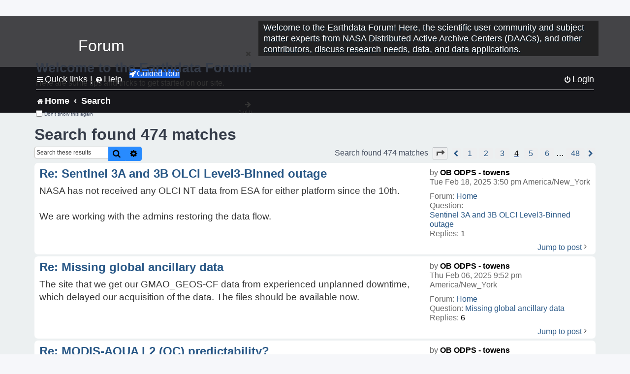

--- FILE ---
content_type: text/html; charset=UTF-8
request_url: https://forum.earthdata.nasa.gov/search.php?st=0&sk=t&sd=d&sr=posts&sid=3e94d7a49dfa0a46abd33974360a4d28&author_id=721&start=30
body_size: 40672
content:
<!DOCTYPE html>
<html dir="ltr" lang="en-us">
<head>
<meta charset="utf-8" />
<meta http-equiv="X-UA-Compatible" content="IE=edge">
<meta name="viewport" content="width=device-width, initial-scale=1" />
<meta name="google-site-verification" content="xcNHvgwg5nBw1wZ2mw8I2wAQsiZHYdu6Z-XLEcnnZrM" />

<title>Earthdata Forum - Search</title>

<!-- Uploading Earthdata UI Library -->
<!-- https://cdn.earthdata.nasa.gov/eui/latest/docs/index.html -->
<!-- Most recent compiled and tested CSS -->
<link href="https://cdn.earthdata.nasa.gov/eui/1.1.7/stylesheets/application.css" rel="stylesheet" />

<!-- Reference JQuery before eui.js-->
<script src="https://ajax.googleapis.com/ajax/libs/jquery/3.5.1/jquery.min.js"></script>
<!-- Latest compiled JavaScript-->
<script src="https://cdn.earthdata.nasa.gov/eui/1.1.7/js/eui.js"></script>

	<link rel="alternate" type="application/atom+xml" title="Feed - Earthdata Forum" href="/app.php/feed?sid=5b16ce0e930cb74748a3b99d144c07f4">			<link rel="alternate" type="application/atom+xml" title="Feed - New Questions" href="/app.php/feed/topics?sid=5b16ce0e930cb74748a3b99d144c07f4">				

<!--
	phpBB style name: asdc
	Based on style:   prosilver (this is the default phpBB3 style)
-->

<!-- CSS files from prosilver  -->
<link href="/styles/prosilver/theme/stylesheet.css?assets_version=118" rel="stylesheet">
<link href="/styles/prosilver/theme/en_us/stylesheet.css" rel="stylesheet">


<link href="/assets/css/font-awesome.min.css?assets_version=118" rel="stylesheet">
<link href="/styles/asdc/theme/stylesheet.css?assets_version=118" rel="stylesheet">
<link href="/styles/asdc/theme/en_us/stylesheet.css?assets_version=118" rel="stylesheet">




<!--[if lte IE 9]>
	<link href="/styles/prosilver/theme/tweaks.css?assets_version=118" rel="stylesheet">
<![endif]-->

<!-- Google Tag Manager -->
<script>(function(w,d,s,l,i){w[l]=w[l]||[];w[l].push({'gtm.start':
new Date().getTime(),event:'gtm.js'});var f=d.getElementsByTagName(s)[0],
j=d.createElement(s),dl=l!='dataLayer'?'&l='+l:'';j.async=true;j.src=
'https://www.googletagmanager.com/gtm.js?id='+i+dl;f.parentNode.insertBefore(j,f);
})(window,document,'script','dataLayer','GTM-WNP7MLF');</script>
<!-- End Google Tag Manager -->



<link href="./ext/kinerity/bestanswer/styles/prosilver/theme/bestanswer.css?assets_version=118" rel="stylesheet" media="screen" />
<link href="./ext/paul999/mention/styles/all/theme/mention.css?assets_version=118" rel="stylesheet" media="screen" />
<link href="./ext/phpbb/pages/styles/prosilver/theme/pages_common.css?assets_version=118" rel="stylesheet" media="screen" />
<link href="./ext/sniper/tables/styles/prosilver/theme/tables.css?assets_version=118" rel="stylesheet" media="screen" />



<!-- CSS files from asdc  -->
<link href="/styles/asdc/theme/prosilver_overwrite.css" rel="stylesheet">
<link href="/styles/asdc/theme/custom.css" rel="stylesheet">
<link href="/styles/asdc/theme/toggle-switch.css" rel="stylesheet" />

<!-- Crazy Egg Heat Map Metrics Monitoring script -->
<script type="text/javascript" src="//script.crazyegg.com/pages/scripts/0013/2090.js" async="async"></script>
<script async type="text/javascript" src="https://dap.digitalgov.gov/Universal-Federated-Analytics-Min.js?agency=NASA&subagency=LARC" id="_fed_an_ua_tag"></script>
</head>
<body id="phpbb" class="nojs notouch section-search ltr ">
	<div id="earthdata-tophat2" style="height: 32px;"></div>

<!-- Google Tag Manager (noscript) -->
<noscript><iframe src="https://www.googletagmanager.com/ns.html?id=GTM-WNP7MLF"
height="0" width="0" style="display:none;visibility:hidden"></iframe></noscript>
<!-- End Google Tag Manager (noscript) -->

<!-- Add the Status banner -->
<div id="earthdata-notification-banner"></div>
<!-- End Status banner -->

<div id="wrap" class="wrap">
	<a id="top" class="top-anchor" accesskey="t"></a>
	<div id="page-header">
		<div class="headerbar" role="banner">
					<div class="inner">
				<div id="site-description" class="site-description">
					<a id="logo" class="logo" href="/viewforum.php?f=7&amp;sid=5b16ce0e930cb74748a3b99d144c07f4" title="Home">
						<span class="site_logo">
							<!-- Insert Earthdata Forum text inside logo -->
							<h1>Forum</h1>
						</span>
						<span class="a-tag-alt-text">Home Logo</span>
					</a>
					<p>Welcome to the Earthdata Forum! Here, the scientific user community and subject matter experts from NASA Distributed Active Archive Centers (DAACs), and other contributors, discuss research needs, data, and data applications.</p>
					<p class="skiplink"><a href="#start_here">Skip to content</a></p>
				</div>
			</div>
					</div>
				<div class="navbar" role="navigation">
	<div class="inner">

	<ul id="nav-main" class="nav-main linklist" role="menubar">

		<li id="quick-links" class="quick-links dropdown-container responsive-menu" data-skip-responsive="true">
			<a href="#" class="dropdown-trigger">
				<i class="icon fa-bars fa-fw" aria-hidden="true"></i><span>Quick links</span>
			</a> <span class="verticalSeparator"> |</span>
			<div class="dropdown">
				<div class="pointer"><div class="pointer-inner"></div></div>
				<ul class="dropdown-contents" role="menu">
					
											<li class="separator"></li>
																									<li>
								<a href="./viewforum.php?f=7&noReplies=noResponse&amp;sid=5b16ce0e930cb74748a3b99d144c07f4" role="menuitem">
									<i class="icon fa-file-o fa-fw icon-gray" aria-hidden="true"></i><span>Unanswered questions</span>
								</a>
							</li>
							<li>
								<a href="./search.php?search_id=active_topics&amp;sid=5b16ce0e930cb74748a3b99d144c07f4" role="menuitem">
									<i class="icon fa-file-o fa-fw icon-blue" aria-hidden="true"></i><span>Active questions</span>
								</a>
							</li>
							
					
										<li class="separator"></li>

									</ul>
			</div>
		</li>

		
<li id="user-guides" class="quick-links dropdown-container responsive-menu" data-skip-responsive="true">
  <a href="#" class="dropdown-trigger">
    <i class="icon fa-question-circle fa-fw" aria-hidden="true"></i><span>Help</span>
  </a>
  <div class="dropdown">
    <div class="pointer">
      <div class="pointer-inner"></div>
    </div>
    <ul class="dropdown-contents" role="menu">
      <li data-last-responsive="true">
        <a href="/app.php/tag/Data+Recipes/AND?&amp;sid=5b16ce0e930cb74748a3b99d144c07f4" title="Data recipes" role="menuitem">
            <i class="icon fa-book fa-fw" aria-hidden="true"></i><span>Data Recipes</span>
        </a>
      </li>
      <li data-last-responsive="true">
        <a href="/app.php/tag/FAQ/AND?&amp;sid=5b16ce0e930cb74748a3b99d144c07f4" rel="help" title="Frequently Asked Questions" role="menuitem">
          <i class="icon fa-question-circle fa-fw" aria-hidden="true"></i><span>FAQ</span>
          <span class="screen-reader-only">(PDF will open in new tab)</span>
        </a>
      </li>
      <li data-last-responsive="true">
        <a href="https://forum.earthdata.nasa.gov/viewtopic.php?f=7&amp;t=129&amp;sid=5b16ce0e930cb74748a3b99d144c07f4" title="Filter Definitions" role="menuitem">
            <i class="icon fa-book fa-fw" aria-hidden="true"></i><span>What do these filter items mean?</span>
        </a>
      </li>
      <li data-last-responsive="true">
        <a href="./viewforum.php?t=6207&amp;sid=5b16ce0e930cb74748a3b99d144c07f4" role="menuitem">
          <i class="icon fa-file-o fa-fw icon-gray" aria-hidden="true"></i><span>How to Cite</span>
        </a>
      </li>
      <li data-last-responsive="true">
        <a href="ucp.php?mode=terms&amp;sid=5b16ce0e930cb74748a3b99d144c07f4" title="Usage Terms and Copyright" role="menuitem" rel="nofollow noopener" target="_blank">
          <i class="icon fa-book fa-fw" aria-hidden="true"></i><span>Usage Terms and Copyright</span>
        </a>
      </li>
      <li data-last-responsive="true">
        <a href="/ext/asdc/asdc/files/userguide.pdf?sid=5b16ce0e930cb74748a3b99d144c07f4" title="General User Guide" role="menuitem" rel="nofollow noopener" target="_blank">
          <i class="icon fa-file-pdf-o" aria-hidden="true"></i><span>General User Guide</span>
          <span class="screen-reader-only">(PDF will open in new tab)</span>
        </a>
      
                  </li>
      
    </ul>
  </div>
</li>		<button class="eui-btn guided-tour-button" id="guided-tour-modal-button" name="guided_tour_modal" href="#guided_tour_modal"><i class="icon fa-rocket" aria-hidden="true"></i>Guided Tour</button>
			<div id="guided_tour_modal" class="eui-modal-content tour-modals">
				<span style="float: right;" ><i class="icon fa-close" id="guided-tour-close" aria-hidden="true"></i></span>
				<h2 class="first confirm_redirect_link-text" style="font-size: 1.7rem; text-transform: none;">Welcome to the Earthdata Forum!</h2>
				<p id="tour_modal_content" style="font-size: 1rem; word-wrap: normal;">
				Here are some tips and tricks to get you started:
				</p>
				<img src=" " id="tour_modal_image"></img>
				<div>
					<div id="tour_buttons">
						<button id="guided-tour-modal-button-previous" name="guided_tour_modal2" href="#guided_tour_modal2"><i class="icon fa-arrow-left" aria-hidden="true"></i></button>
						<button id="guided-tour-modal-button-next" name="guided_tour_modal2" href="#guided_tour_modal2"><i class="icon fa-arrow-right" aria-hidden="true"></i></button>
					</div><br>
					
					<div id="tour-pagination">
					</div>
					
					<div id="do-not-show-div">
						<input type="checkbox" id="do-not-show" name="do-not-show" value="1">
						<label id="do-not-show-label" for="do-not-show"> Don't show this again</label><br>
					</div>
				</div>
			</div>
		
		<!-- <li data-last-responsive="true">
			<a rel="help" title="Frequently Asked Questions" role="menuitem">
				<i class="icon fa-book fa-fw" aria-hidden="true"></i><span>Data Recipes</span>
			</a>
		</li> -->


				
			<li class="rightside"  data-skip-responsive="true">
			<a href="./ucp.php?mode=login&amp;redirect=search.php%3Fauthor_id%3D721%26sd%3Dd%26sk%3Dt%26sr%3Dposts%26st%3D0%26start%3D30&amp;sid=5b16ce0e930cb74748a3b99d144c07f4" title="Login" accesskey="x" role="menuitem">
				<i class="icon fa-power-off fa-fw" aria-hidden="true"></i><span>Login</span>
			</a>
		</li>
						</ul>

	<ul id="nav-breadcrumbs" class="nav-breadcrumbs linklist navlinks" role="menubar">
				
		
		<li class="breadcrumbs" itemscope itemtype="https://schema.org/BreadcrumbList">

			
							<span class="crumb" itemtype="https://schema.org/ListItem" itemprop="itemListElement" itemscope><a itemprop="item" href="/viewforum.php?f=7&amp;sid=5b16ce0e930cb74748a3b99d144c07f4" accesskey="h" data-navbar-reference="index"><i class="icon fa-home fa-fw"></i><span itemprop="name">Home</span></a><meta itemprop="position" content="1" /></span>
		
																										<span class="crumb" ><a itemprop="item" href="./search.php?sid=5b16ce0e930cb74748a3b99d144c07f4"><span itemprop="name">Search</span></a><meta itemprop="position" content="2" /></span>
															

					</li>

		
					<li class="rightside responsive-search">
				<a href="./search.php?sid=5b16ce0e930cb74748a3b99d144c07f4" title="View the advanced search options" role="menuitem">
					<i class="icon fa-search fa-fw" aria-hidden="true"></i><span class="sr-only">Search</span>
				</a>
			</li>
			</ul>

	</div>
</div>
	</div>

	
	<a id="start_here" class="anchor"></a>
	<div id="page-body" class="page-body" role="main">
		
		

<h2 class="searchresults-title">Search found 474 matches</h2>

<!---
	<p class="advanced-search-link">
		<a class="arrow-left" href="./search.php?sid=5b16ce0e930cb74748a3b99d144c07f4" title="Advanced search">
			<i class="icon fa-angle-left fa-fw icon-black" aria-hidden="true"></i><span>Go to advanced search</span>
		</a>
	</p>
-->


	<div class="action-bar bar-top">

			<div class="search-box" role="search">
			<form method="post" action="./search.php?st=0&amp;sk=t&amp;sd=d&amp;sr=posts&amp;sid=5b16ce0e930cb74748a3b99d144c07f4&amp;author_id=721">
			<fieldset>
			<legend style="display:none;">Search</legend>
				<input class="inputbox search tiny" type="search" name="add_keywords" id="add_keywords" value="" placeholder="Search these results" title="Add Keywords"/>
				<button class="button button-search" type="submit" title="Search">
					<i class="icon fa-search fa-fw" aria-hidden="true"></i><span class="sr-only">Search</span>
				</button>
				<a href="./search.php?sid=5b16ce0e930cb74748a3b99d144c07f4" class="button button-search-end" title="Advanced search">
					<i class="icon fa-cog fa-fw" aria-hidden="true"></i><span class="sr-only">Advanced search</span>
				</a>
			</fieldset>
			</form>
		</div>
	
		
		<div class="pagination">
						Search found 474 matches
							<ul>
	<li class="dropdown-container dropdown-button-control dropdown-page-jump page-jump">
		<a class="button button-icon-only dropdown-trigger" href="#" title="Click to jump to page…" role="button"><i class="icon fa-level-down fa-rotate-270" aria-hidden="true"></i><span class="sr-only">Page <strong>4</strong> of <strong>48</strong></span></a>
		<div class="dropdown">
			<div class="pointer"><div class="pointer-inner"></div></div>
			<ul class="dropdown-contents">
				<li>Jump to page:</li>
				<li class="page-jump-form">
					<input type="number" name="page-number" min="1" max="999999" title="Enter the page number you wish to go to" class="inputbox tiny" data-per-page="10" data-base-url=".&#x2F;search.php&#x3F;st&#x3D;0&amp;amp&#x3B;sk&#x3D;t&amp;amp&#x3B;sd&#x3D;d&amp;amp&#x3B;sr&#x3D;posts&amp;amp&#x3B;sid&#x3D;5b16ce0e930cb74748a3b99d144c07f4&amp;amp&#x3B;author_id&#x3D;721" data-start-name="start" />
					<input class="button2" value="Go" type="button" />
				</li>
			</ul>
		</div>
	</li>
			<li class="arrow previous"><a class="button-pagination button-icon-only" href="./search.php?st=0&amp;sk=t&amp;sd=d&amp;sr=posts&amp;sid=5b16ce0e930cb74748a3b99d144c07f4&amp;author_id=721&amp;start=20" rel="prev" role="button"><i class="icon fa-chevron-left fa-fw" aria-hidden="true"></i><span class="sr-only">Previous</span></a></li>
				<li><a class="inactive" href="./search.php?st=0&amp;sk=t&amp;sd=d&amp;sr=posts&amp;sid=5b16ce0e930cb74748a3b99d144c07f4&amp;author_id=721" role="button"><span>1</span></a></li>
				<li><a class="inactive" href="./search.php?st=0&amp;sk=t&amp;sd=d&amp;sr=posts&amp;sid=5b16ce0e930cb74748a3b99d144c07f4&amp;author_id=721&amp;start=10" role="button"><span>2</span></a></li>
				<li><a class="inactive" href="./search.php?st=0&amp;sk=t&amp;sd=d&amp;sr=posts&amp;sid=5b16ce0e930cb74748a3b99d144c07f4&amp;author_id=721&amp;start=20" role="button"><span>3</span></a></li>
			<li class="active"><span>4</span></li>
				<li><a class="inactive" href="./search.php?st=0&amp;sk=t&amp;sd=d&amp;sr=posts&amp;sid=5b16ce0e930cb74748a3b99d144c07f4&amp;author_id=721&amp;start=40" role="button"><span>5</span></a></li>
				<li><a class="inactive" href="./search.php?st=0&amp;sk=t&amp;sd=d&amp;sr=posts&amp;sid=5b16ce0e930cb74748a3b99d144c07f4&amp;author_id=721&amp;start=50" role="button"><span>6</span></a></li>
			<li class="ellipsis" role="separator"><span>…</span></li>
				<li><a class="inactive" href="./search.php?st=0&amp;sk=t&amp;sd=d&amp;sr=posts&amp;sid=5b16ce0e930cb74748a3b99d144c07f4&amp;author_id=721&amp;start=470" role="button"><span>48</span></a></li>
				<li class="arrow next"><a class="button-pagination button-icon-only" href="./search.php?st=0&amp;sk=t&amp;sd=d&amp;sr=posts&amp;sid=5b16ce0e930cb74748a3b99d144c07f4&amp;author_id=721&amp;start=40" rel="next" role="button"><i class="icon fa-chevron-right fa-fw" aria-hidden="true"></i><span class="sr-only">Next</span></a></li>
	</ul>
					</div>
	</div>


					<div class="search post bg2">
			<div class="inner">

			<dl class="postprofile">
						<dt class="author">by <a href="./memberlist.php?mode=viewprofile&amp;u=721&amp;sid=5b16ce0e930cb74748a3b99d144c07f4" style="color: #000000;" class="username-coloured-post">OB ODPS - towens</a></dt>
			<dd class="search-result-date">Tue Feb 18, 2025 3:50 pm America/New_York</dd>
			<dd>Forum: <a href="./viewforum.php?f=7&amp;sid=5b16ce0e930cb74748a3b99d144c07f4">Home</a></dd>
			<dd>Question: <a href="./viewtopic.php?t=6480&amp;sid=5b16ce0e930cb74748a3b99d144c07f4">Sentinel 3A and 3B OLCI Level3-Binned outage</a></dd>
			<!-- HTML removed as code is no longer used, and doesn't comply with 508 Compliance -->
			<dd>Replies: <strong>1</strong></dd>
					</dl>

		<div class="postbody">
			<h3><a href="./viewtopic.php?p=22114&amp;sid=5b16ce0e930cb74748a3b99d144c07f4#p22114">Re: Sentinel 3A and 3B OLCI Level3-Binned outage</a></h3>
			<div class="content">NASA has not received any OLCI NT data from ESA for either platform since the 10th.<br>
<br>
We are working with the admins restoring the data flow.</div>
					</div>
	
			<ul class="searchresults">
			<li>
				<a href="./viewtopic.php?p=22114&amp;sid=5b16ce0e930cb74748a3b99d144c07f4#p22114" class="arrow-right">
					<i class="icon fa-angle-right fa-fw icon-black" aria-hidden="true"></i><span>Jump to post</span>
				</a>
			</li>
		</ul>
	
			</div>
		</div>
							<div class="search post bg1">
			<div class="inner">

			<dl class="postprofile">
						<dt class="author">by <a href="./memberlist.php?mode=viewprofile&amp;u=721&amp;sid=5b16ce0e930cb74748a3b99d144c07f4" style="color: #000000;" class="username-coloured-post">OB ODPS - towens</a></dt>
			<dd class="search-result-date">Thu Feb 06, 2025 9:52 pm America/New_York</dd>
			<dd>Forum: <a href="./viewforum.php?f=7&amp;sid=5b16ce0e930cb74748a3b99d144c07f4">Home</a></dd>
			<dd>Question: <a href="./viewtopic.php?t=6429&amp;sid=5b16ce0e930cb74748a3b99d144c07f4">Missing global ancillary data</a></dd>
			<!-- HTML removed as code is no longer used, and doesn't comply with 508 Compliance -->
			<dd>Replies: <strong>6</strong></dd>
					</dl>

		<div class="postbody">
			<h3><a href="./viewtopic.php?p=21980&amp;sid=5b16ce0e930cb74748a3b99d144c07f4#p21980">Re: Missing global ancillary data</a></h3>
			<div class="content">The site that we get our  GMAO_GEOS-CF data from experienced unplanned downtime, which delayed our acquisition of the data. The files should be available now.</div>
					</div>
	
			<ul class="searchresults">
			<li>
				<a href="./viewtopic.php?p=21980&amp;sid=5b16ce0e930cb74748a3b99d144c07f4#p21980" class="arrow-right">
					<i class="icon fa-angle-right fa-fw icon-black" aria-hidden="true"></i><span>Jump to post</span>
				</a>
			</li>
		</ul>
	
			</div>
		</div>
							<div class="search post bg2">
			<div class="inner">

			<dl class="postprofile">
						<dt class="author">by <a href="./memberlist.php?mode=viewprofile&amp;u=721&amp;sid=5b16ce0e930cb74748a3b99d144c07f4" style="color: #000000;" class="username-coloured-post">OB ODPS - towens</a></dt>
			<dd class="search-result-date">Wed Feb 05, 2025 4:54 pm America/New_York</dd>
			<dd>Forum: <a href="./viewforum.php?f=7&amp;sid=5b16ce0e930cb74748a3b99d144c07f4">Home</a></dd>
			<dd>Question: <a href="./viewtopic.php?t=6424&amp;sid=5b16ce0e930cb74748a3b99d144c07f4">MODIS-AQUA L2 (OC) predictability?</a></dd>
			<!-- HTML removed as code is no longer used, and doesn't comply with 508 Compliance -->
			<dd>Replies: <strong>3</strong></dd>
					</dl>

		<div class="postbody">
			<h3><a href="./viewtopic.php?p=21969&amp;sid=5b16ce0e930cb74748a3b99d144c07f4#p21969">Re: MODIS-AQUA L2 (OC) predictability?</a></h3>
			<div class="content"><a href="https://oceandata.sci.gsfc.nasa.gov/overpass_pred" class="postlink">https://oceandata.sci.gsfc.nasa.gov/overpass_pred</a></div>
					</div>
	
			<ul class="searchresults">
			<li>
				<a href="./viewtopic.php?p=21969&amp;sid=5b16ce0e930cb74748a3b99d144c07f4#p21969" class="arrow-right">
					<i class="icon fa-angle-right fa-fw icon-black" aria-hidden="true"></i><span>Jump to post</span>
				</a>
			</li>
		</ul>
	
			</div>
		</div>
							<div class="search post bg1">
			<div class="inner">

			<dl class="postprofile">
						<dt class="author">by <a href="./memberlist.php?mode=viewprofile&amp;u=721&amp;sid=5b16ce0e930cb74748a3b99d144c07f4" style="color: #000000;" class="username-coloured-post">OB ODPS - towens</a></dt>
			<dd class="search-result-date">Mon Feb 03, 2025 2:40 pm America/New_York</dd>
			<dd>Forum: <a href="./viewforum.php?f=7&amp;sid=5b16ce0e930cb74748a3b99d144c07f4">Home</a></dd>
			<dd>Question: <a href="./viewtopic.php?t=6314&amp;sid=5b16ce0e930cb74748a3b99d144c07f4">modis_L1B.py failures (bad LUT data?)</a></dd>
			<!-- HTML removed as code is no longer used, and doesn't comply with 508 Compliance -->
			<dd>Replies: <strong>14</strong></dd>
					</dl>

		<div class="postbody">
			<h3><a href="./viewtopic.php?p=21924&amp;sid=5b16ce0e930cb74748a3b99d144c07f4#p21924">Re: modis_L1B.py failures (bad LUT data?)</a></h3>
			<div class="content">This problem should be fixed in the latest LUTs:<br>
MYD02_Emissive_LUTs.V6.2.1.106_OC_v4.2.hdf  <br>
MYD02_QA_LUTs.V6.2.1.106_OC_v4.2.hdf  <br>
MYD02_Reflective_LUTs.V6.2.1.106_OC_v4.2.hdf</div>
					</div>
	
			<ul class="searchresults">
			<li>
				<a href="./viewtopic.php?p=21924&amp;sid=5b16ce0e930cb74748a3b99d144c07f4#p21924" class="arrow-right">
					<i class="icon fa-angle-right fa-fw icon-black" aria-hidden="true"></i><span>Jump to post</span>
				</a>
			</li>
		</ul>
	
			</div>
		</div>
							<div class="search post bg2">
			<div class="inner">

			<dl class="postprofile">
						<dt class="author">by <a href="./memberlist.php?mode=viewprofile&amp;u=721&amp;sid=5b16ce0e930cb74748a3b99d144c07f4" style="color: #000000;" class="username-coloured-post">OB ODPS - towens</a></dt>
			<dd class="search-result-date">Tue Dec 31, 2024 9:22 am America/New_York</dd>
			<dd>Forum: <a href="./viewforum.php?f=7&amp;sid=5b16ce0e930cb74748a3b99d144c07f4">Home</a></dd>
			<dd>Question: <a href="./viewtopic.php?t=6314&amp;sid=5b16ce0e930cb74748a3b99d144c07f4">modis_L1B.py failures (bad LUT data?)</a></dd>
			<!-- HTML removed as code is no longer used, and doesn't comply with 508 Compliance -->
			<dd>Replies: <strong>14</strong></dd>
					</dl>

		<div class="postbody">
			<h3><a href="./viewtopic.php?p=21649&amp;sid=5b16ce0e930cb74748a3b99d144c07f4#p21649">Re: modis_L1B.py failures (bad LUT data?)</a></h3>
			<div class="content">There was an interruption of our refined Aqua attitude and ephemeris from 12/20 to 12/30 that our provider cleared up now. Maybe try reacquiring the ATTEPH data?<br>
<br>
Tommy</div>
					</div>
	
			<ul class="searchresults">
			<li>
				<a href="./viewtopic.php?p=21649&amp;sid=5b16ce0e930cb74748a3b99d144c07f4#p21649" class="arrow-right">
					<i class="icon fa-angle-right fa-fw icon-black" aria-hidden="true"></i><span>Jump to post</span>
				</a>
			</li>
		</ul>
	
			</div>
		</div>
							<div class="search post bg1">
			<div class="inner">

			<dl class="postprofile">
						<dt class="author">by <a href="./memberlist.php?mode=viewprofile&amp;u=721&amp;sid=5b16ce0e930cb74748a3b99d144c07f4" style="color: #000000;" class="username-coloured-post">OB ODPS - towens</a></dt>
			<dd class="search-result-date">Mon Dec 30, 2024 4:55 pm America/New_York</dd>
			<dd>Forum: <a href="./viewforum.php?f=7&amp;sid=5b16ce0e930cb74748a3b99d144c07f4">Home</a></dd>
			<dd>Question: <a href="./viewtopic.php?t=6314&amp;sid=5b16ce0e930cb74748a3b99d144c07f4">modis_L1B.py failures (bad LUT data?)</a></dd>
			<!-- HTML removed as code is no longer used, and doesn't comply with 508 Compliance -->
			<dd>Replies: <strong>14</strong></dd>
					</dl>

		<div class="postbody">
			<h3><a href="./viewtopic.php?p=21644&amp;sid=5b16ce0e930cb74748a3b99d144c07f4#p21644">Re: modis_L1B.py failures (bad LUT data?)</a></h3>
			<div class="content">I cannot reproduce your issue&#46; We are using the same LUTs operationally&#46; Here are the md5sums&#58; 24c4093dcf3f38be28aaa4efcdc079d5 MYD02_Reflective_LUTs&#46;V6&#46;2&#46;1&#46;103_OC_v4&#46;1&#46;hdf 5154ebbb44a9d644321d622a01f0f57a MYD02_Emissive_LUTs&#46;V6&#46;2&#46;1&#46;103_OC_v4&#46;1&#46;hdf 13f653c36a7385598bc3af207c77f0b4 MYD02_QA_LUTs&#46;V6&#46;2&#46;&#46;&#46;</div>
					</div>
	
			<ul class="searchresults">
			<li>
				<a href="./viewtopic.php?p=21644&amp;sid=5b16ce0e930cb74748a3b99d144c07f4#p21644" class="arrow-right">
					<i class="icon fa-angle-right fa-fw icon-black" aria-hidden="true"></i><span>Jump to post</span>
				</a>
			</li>
		</ul>
	
			</div>
		</div>
							<div class="search post bg2">
			<div class="inner">

			<dl class="postprofile">
						<dt class="author">by <a href="./memberlist.php?mode=viewprofile&amp;u=721&amp;sid=5b16ce0e930cb74748a3b99d144c07f4" style="color: #000000;" class="username-coloured-post">OB ODPS - towens</a></dt>
			<dd class="search-result-date">Wed Dec 18, 2024 10:36 am America/New_York</dd>
			<dd>Forum: <a href="./viewforum.php?f=7&amp;sid=5b16ce0e930cb74748a3b99d144c07f4">Home</a></dd>
			<dd>Question: <a href="./viewtopic.php?t=6291&amp;sid=5b16ce0e930cb74748a3b99d144c07f4">No SST ancillary staged since 12/15/2024</a></dd>
			<!-- HTML removed as code is no longer used, and doesn't comply with 508 Compliance -->
			<dd>Replies: <strong>1</strong></dd>
					</dl>

		<div class="postbody">
			<h3><a href="./viewtopic.php?p=21563&amp;sid=5b16ce0e930cb74748a3b99d144c07f4#p21563">Re: No SST ancillary staged since 12/15/2024</a></h3>
			<div class="content">There is an interruption of the CMC_SST data upstream of us.  When we receive it, we will publish it.<br>
Tommy</div>
					</div>
	
			<ul class="searchresults">
			<li>
				<a href="./viewtopic.php?p=21563&amp;sid=5b16ce0e930cb74748a3b99d144c07f4#p21563" class="arrow-right">
					<i class="icon fa-angle-right fa-fw icon-black" aria-hidden="true"></i><span>Jump to post</span>
				</a>
			</li>
		</ul>
	
			</div>
		</div>
							<div class="search post bg1">
			<div class="inner">

			<dl class="postprofile">
						<dt class="author">by <a href="./memberlist.php?mode=viewprofile&amp;u=721&amp;sid=5b16ce0e930cb74748a3b99d144c07f4" style="color: #000000;" class="username-coloured-post">OB ODPS - towens</a></dt>
			<dd class="search-result-date">Tue Dec 17, 2024 10:21 pm America/New_York</dd>
			<dd>Forum: <a href="./viewforum.php?f=7&amp;sid=5b16ce0e930cb74748a3b99d144c07f4">Home</a></dd>
			<dd>Question: <a href="./viewtopic.php?t=6284&amp;sid=5b16ce0e930cb74748a3b99d144c07f4">Delayed GHRSST</a></dd>
			<!-- HTML removed as code is no longer used, and doesn't comply with 508 Compliance -->
			<dd>Replies: <strong>2</strong></dd>
					</dl>

		<div class="postbody">
			<h3><a href="./viewtopic.php?p=21551&amp;sid=5b16ce0e930cb74748a3b99d144c07f4#p21551">Re: Delayed GHRSST</a></h3>
			<div class="content">thanks an sorry for the multiple post. The form kept hanging.<br>
<br>
Tommy</div>
					</div>
	
			<ul class="searchresults">
			<li>
				<a href="./viewtopic.php?p=21551&amp;sid=5b16ce0e930cb74748a3b99d144c07f4#p21551" class="arrow-right">
					<i class="icon fa-angle-right fa-fw icon-black" aria-hidden="true"></i><span>Jump to post</span>
				</a>
			</li>
		</ul>
	
			</div>
		</div>
							<div class="search post bg2">
			<div class="inner">

			<dl class="postprofile">
						<dt class="author">by <a href="./memberlist.php?mode=viewprofile&amp;u=721&amp;sid=5b16ce0e930cb74748a3b99d144c07f4" style="color: #000000;" class="username-coloured-post">OB ODPS - towens</a></dt>
			<dd class="search-result-date">Tue Dec 17, 2024 3:01 pm America/New_York</dd>
			<dd>Forum: <a href="./viewforum.php?f=7&amp;sid=5b16ce0e930cb74748a3b99d144c07f4">Home</a></dd>
			<dd>Question: <a href="./viewtopic.php?t=6284&amp;sid=5b16ce0e930cb74748a3b99d144c07f4">Delayed GHRSST</a></dd>
			<!-- HTML removed as code is no longer used, and doesn't comply with 508 Compliance -->
			<dd>Replies: <strong>2</strong></dd>
					</dl>

		<div class="postbody">
			<h3><a href="./viewtopic.php?p=21547&amp;sid=5b16ce0e930cb74748a3b99d144c07f4#p21547">Delayed GHRSST</a></h3>
			<div class="content">GHRSST Level 4 CMC0&#46;1deg Global Foundation Sea Surface Temperature Analysis (GDS version 2) have not updated since 2024-12-14 on archive&#46;podaac&#46;earthdata&#46;nasa&#46;gov 20241214120000-CMC-L4_GHRSST-SSTfnd-CMC0&#46;1deg-GLOB-v02&#46;0-fv03&#46;0&#46;nc is the last file published It isn't clear if the files are missing or &#46;&#46;&#46;</div>
					</div>
	
			<ul class="searchresults">
			<li>
				<a href="./viewtopic.php?p=21547&amp;sid=5b16ce0e930cb74748a3b99d144c07f4#p21547" class="arrow-right">
					<i class="icon fa-angle-right fa-fw icon-black" aria-hidden="true"></i><span>Jump to post</span>
				</a>
			</li>
		</ul>
	
			</div>
		</div>
							<div class="search post bg1">
			<div class="inner">

			<dl class="postprofile">
						<dt class="author">by <a href="./memberlist.php?mode=viewprofile&amp;u=721&amp;sid=5b16ce0e930cb74748a3b99d144c07f4" style="color: #000000;" class="username-coloured-post">OB ODPS - towens</a></dt>
			<dd class="search-result-date">Fri Nov 22, 2024 11:33 am America/New_York</dd>
			<dd>Forum: <a href="./viewforum.php?f=7&amp;sid=5b16ce0e930cb74748a3b99d144c07f4">Home</a></dd>
			<dd>Question: <a href="./viewtopic.php?t=6213&amp;sid=5b16ce0e930cb74748a3b99d144c07f4">partial download of modis and viirs data</a></dd>
			<!-- HTML removed as code is no longer used, and doesn't comply with 508 Compliance -->
			<dd>Replies: <strong>2</strong></dd>
					</dl>

		<div class="postbody">
			<h3><a href="./viewtopic.php?p=21307&amp;sid=5b16ce0e930cb74748a3b99d144c07f4#p21307">Re: partial download of modis and viirs data</a></h3>
			<div class="content">If you mean spatial extracts of scenes, then yes, you can request spatial extracts for your region of interest&#46; For L1/2 data see&#58; https&#58;//oceancolor&#46;gsfc&#46;nasa&#46;gov/cgi/browse&#46;pl For L3/4 data see&#58; https&#58;//oceancolor&#46;gsfc&#46;nasa&#46;gov/l3/ L3/4 data are also available via OPeNDAP if your client program su&#46;&#46;&#46;</div>
					</div>
	
			<ul class="searchresults">
			<li>
				<a href="./viewtopic.php?p=21307&amp;sid=5b16ce0e930cb74748a3b99d144c07f4#p21307" class="arrow-right">
					<i class="icon fa-angle-right fa-fw icon-black" aria-hidden="true"></i><span>Jump to post</span>
				</a>
			</li>
		</ul>
	
			</div>
		</div>
			
<div class="action-bar bottom">
		<form method="post" action="./search.php?st=0&amp;sk=t&amp;sd=d&amp;sr=posts&amp;sid=5b16ce0e930cb74748a3b99d144c07f4&amp;author_id=721">
		<div class="dropdown-container dropdown-container-left dropdown-button-control sort-tools">
	<span title="Display and sorting options" class="button button-secondary dropdown-trigger dropdown-select">
		<i class="icon fa-sort-amount-asc fa-fw" aria-hidden="true"></i>
		<span class="caret"><i class="icon fa-sort-down fa-fw" aria-hidden="true"></i></span>
	</span>
	<div class="dropdown hidden">
		<div class="pointer"><div class="pointer-inner"></div></div>
		<div class="dropdown-contents">
			<fieldset class="display-options">
			<legend style="display:none;">SORT</legend>
							<label>Display: <select name="st" id="st"><option value="0" selected="selected">All results</option><option value="1">1 day</option><option value="7">7 days</option><option value="14">2 weeks</option><option value="30">1 month</option><option value="90">3 months</option><option value="180">6 months</option><option value="365">1 year</option></select></label>
								<label>Sort by: <select name="sk" id="sk"><option value="a">Author</option><option value="t" selected="selected">Post time</option><option value="f">Forum</option><option value="i">Question title</option><option value="s">Post subject</option></select></label>
				<label>Direction: <select name="sd" id="sd"><option value="a">Ascending</option><option value="d" selected="selected">Descending</option></select></label>
								<hr class="dashed" />
				<input type="submit" class="button2" name="sort" value="Go" />
						</fieldset>
		</div>
	</div>
</div>


	</form>
		
	<div class="pagination">
		Search found 474 matches
					<ul>
	<li class="dropdown-container dropdown-button-control dropdown-page-jump page-jump">
		<a class="button button-icon-only dropdown-trigger" href="#" title="Click to jump to page…" role="button"><i class="icon fa-level-down fa-rotate-270" aria-hidden="true"></i><span class="sr-only">Page <strong>4</strong> of <strong>48</strong></span></a>
		<div class="dropdown">
			<div class="pointer"><div class="pointer-inner"></div></div>
			<ul class="dropdown-contents">
				<li>Jump to page:</li>
				<li class="page-jump-form">
					<input type="number" name="page-number" min="1" max="999999" title="Enter the page number you wish to go to" class="inputbox tiny" data-per-page="10" data-base-url=".&#x2F;search.php&#x3F;st&#x3D;0&amp;amp&#x3B;sk&#x3D;t&amp;amp&#x3B;sd&#x3D;d&amp;amp&#x3B;sr&#x3D;posts&amp;amp&#x3B;sid&#x3D;5b16ce0e930cb74748a3b99d144c07f4&amp;amp&#x3B;author_id&#x3D;721" data-start-name="start" />
					<input class="button2" value="Go" type="button" />
				</li>
			</ul>
		</div>
	</li>
			<li class="arrow previous"><a class="button-pagination button-icon-only" href="./search.php?st=0&amp;sk=t&amp;sd=d&amp;sr=posts&amp;sid=5b16ce0e930cb74748a3b99d144c07f4&amp;author_id=721&amp;start=20" rel="prev" role="button"><i class="icon fa-chevron-left fa-fw" aria-hidden="true"></i><span class="sr-only">Previous</span></a></li>
				<li><a class="inactive" href="./search.php?st=0&amp;sk=t&amp;sd=d&amp;sr=posts&amp;sid=5b16ce0e930cb74748a3b99d144c07f4&amp;author_id=721" role="button"><span>1</span></a></li>
				<li><a class="inactive" href="./search.php?st=0&amp;sk=t&amp;sd=d&amp;sr=posts&amp;sid=5b16ce0e930cb74748a3b99d144c07f4&amp;author_id=721&amp;start=10" role="button"><span>2</span></a></li>
				<li><a class="inactive" href="./search.php?st=0&amp;sk=t&amp;sd=d&amp;sr=posts&amp;sid=5b16ce0e930cb74748a3b99d144c07f4&amp;author_id=721&amp;start=20" role="button"><span>3</span></a></li>
			<li class="active"><span>4</span></li>
				<li><a class="inactive" href="./search.php?st=0&amp;sk=t&amp;sd=d&amp;sr=posts&amp;sid=5b16ce0e930cb74748a3b99d144c07f4&amp;author_id=721&amp;start=40" role="button"><span>5</span></a></li>
				<li><a class="inactive" href="./search.php?st=0&amp;sk=t&amp;sd=d&amp;sr=posts&amp;sid=5b16ce0e930cb74748a3b99d144c07f4&amp;author_id=721&amp;start=50" role="button"><span>6</span></a></li>
			<li class="ellipsis" role="separator"><span>…</span></li>
				<li><a class="inactive" href="./search.php?st=0&amp;sk=t&amp;sd=d&amp;sr=posts&amp;sid=5b16ce0e930cb74748a3b99d144c07f4&amp;author_id=721&amp;start=470" role="button"><span>48</span></a></li>
				<li class="arrow next"><a class="button-pagination button-icon-only" href="./search.php?st=0&amp;sk=t&amp;sd=d&amp;sr=posts&amp;sid=5b16ce0e930cb74748a3b99d144c07f4&amp;author_id=721&amp;start=40" rel="next" role="button"><i class="icon fa-chevron-right fa-fw" aria-hidden="true"></i><span class="sr-only">Next</span></a></li>
	</ul>
			</div>
</div>


<div class="action-bar actions-jump">
		<!--
	<p class="jumpbox-return">
		<a class="left-box arrow-left" href="./search.php?sid=5b16ce0e930cb74748a3b99d144c07f4" title="Advanced search" accesskey="r">
			<i class="icon fa-angle-left fa-fw icon-black" aria-hidden="true"></i><span>Go to advanced search</span>
		</a>
	</p>
	-->
	
		<div class="jumpbox dropdown-container dropdown-container-right dropdown-up dropdown-left dropdown-button-control" id="jumpbox">
			<span title="Jump to" class="button button-secondary dropdown-trigger dropdown-select">
				<span>Jump to</span>
				<span class="caret"><i class="icon fa-sort-down fa-fw" aria-hidden="true"></i></span>
			</span>
		<div class="dropdown">
			<div class="pointer"><div class="pointer-inner"></div></div>
			<ul class="dropdown-contents">
																				<li><a href="./viewforum.php?f=7&amp;sid=5b16ce0e930cb74748a3b99d144c07f4" class="jumpbox-forum-link"> <span> Home</span></a></li>
											</ul>
		</div>
	</div>

	</div>

			</div>


<div id="page-footer" class="page-footer" role="contentinfo">
	<div class="navbar" role="navigation">
	<div class="inner">

	<ul id="nav-footer" class="nav-footer linklist" role="menubar">
		<li class="breadcrumbs">
									<span class="crumb"><a href="/viewforum.php?f=7&amp;sid=5b16ce0e930cb74748a3b99d144c07f4" data-navbar-reference="index"><i class="icon fa-home fa-fw" aria-hidden="true"></i><span>Home</span></a></span>					</li>
		
				<li class="rightside">All times are <span title="America/New York">UTC-05:00</span></li>
														<li class="rightside">
			<a href="/app.php/daac-resources?sid=5b16ce0e930cb74748a3b99d144c07f4" role="menuitem">
				<i class="icon fa-archive fa-fw" aria-hidden="true"></i><span>NASA Distributed Active Archive Centers (DAACs) and Forum Contributors</span>
			</a>
		</li>
								</ul>

	</div>
</div>

	<div class="copyright">
				<p class="footer-row">
			<span class="footer-copyright">Powered by <a href="https://www.phpbb.com/">phpBB</a>&reg; Forum Software &copy; phpBB Limited</span>
		</p>
						<p class="footer-row">
			<a class="footer-link" href="./ucp.php?mode=privacy&amp;sid=5b16ce0e930cb74748a3b99d144c07f4" title="Privacy Policy">
				<span class="footer-link-text">Privacy Policy</span>
			</a>
			|
			<a class="footer-link" href="./ucp.php?mode=terms&amp;sid=5b16ce0e930cb74748a3b99d144c07f4" title="Usage Terms and Copyright">
				<span class="footer-link-text">Usage Terms and Copyright</span>
			</a>
			|
			<a class="footer-link" href="https://www.nasa.gov/accessibility/" title="Accessibility">
				<span class="footer-link-text">Accessibility</span>
			</a>
			|
			<a class="footer-link" href="./ucp.php?mode=login&amp;launchpad=true&amp;sid=5b16ce0e930cb74748a3b99d144c07f4" title="Moderators">
				<span class="footer-link-text">Moderators</span>
			</a>
		</p>
					</div>

	<div id="darkenwrapper" class="darkenwrapper" data-ajax-error-title="AJAX error" data-ajax-error-text="Something went wrong when processing your request." data-ajax-error-text-abort="User aborted request." data-ajax-error-text-timeout="Your request timed out; please try again." data-ajax-error-text-parsererror="Something went wrong with the request and the server returned an invalid reply.">
		<div id="darken" class="darken">&nbsp;</div>
	</div>

	<div id="phpbb_alert" class="phpbb_alert" data-l-err="Error" data-l-timeout-processing-req="Request timed out.">
		<a href="#" class="alert_close">
			<i class="icon fa-times-circle fa-fw" aria-hidden="true"></i>
			<span class="a-tag-alt-text">Close Alert</span>
		</a>
		<span class="alert_title">&nbsp;</span><p class="alert_text"></p>
	</div>
	<div id="phpbb_confirm" class="phpbb_alert">
		<a href="#" class="alert_close">
			<i class="icon fa-times-circle fa-fw" aria-hidden="true"></i>
			<span class="a-tag-alt-text">Close Alert</span>
		</a>
		<div class="alert_text"></div>
	</div>
</div>

</div>

<div>
	<a id="bottom" class="anchor" accesskey="z"></a>
	<img class="sr-only" aria-hidden="true" src="&#x2F;app.php&#x2F;cron&#x2F;cron.task.text_reparser.poll_option&#x3F;sid&#x3D;5b16ce0e930cb74748a3b99d144c07f4" width="1" height="1" alt="">
</div>

<script src="/assets/javascript/jquery-3.6.0.min.js?assets_version=118"></script>
<script src="/assets/javascript/core.js?assets_version=118"></script>



<script src="./styles/prosilver/template/forum_fn.js?assets_version=118"></script>
<script src="./styles/prosilver/template/ajax.js?assets_version=118"></script>



<!-- CUSTOM CODE HERE -->

<!-- Earthdata Tophat2 -->
<script src="https://cdn.earthdata.nasa.gov/tophat2/tophat2.js"
        id="earthdata-tophat-script"
        data-show-fbm="true"
        data-fbm-subject-line="[FORUM] Application Help - Select Post a New Question for help with data or services"
        data-show-status="true"></script>
<!-- Earthdata Feedback Module -->
<script type="text/javascript" src="https://fbm.earthdata.nasa.gov/for/Earthdata%20Forum/feedback.js"></script>
<script type="text/javascript">feedback.init({showIcon: false});</script>
<!-- Earthdata Banner Widget -->
<script src="https://status.earthdata.nasa.gov/assets/banner_widget.js"></script>
<!-- Earthdata UI Lean Modal -->
<script src="/scripts/lean_modal.js"></script>

<!-- This will include all references to custom js files in the scripts folder -->
<script src="/scripts/helpers.js"></script>
<script src="/scripts/global_variables.js"></script>
<script src="/scripts/styles.js"></script>
<script src="/scripts/main.js" type="module"></script>
<!-- END OF CUSTOM CODE -->

</body>
</html>
